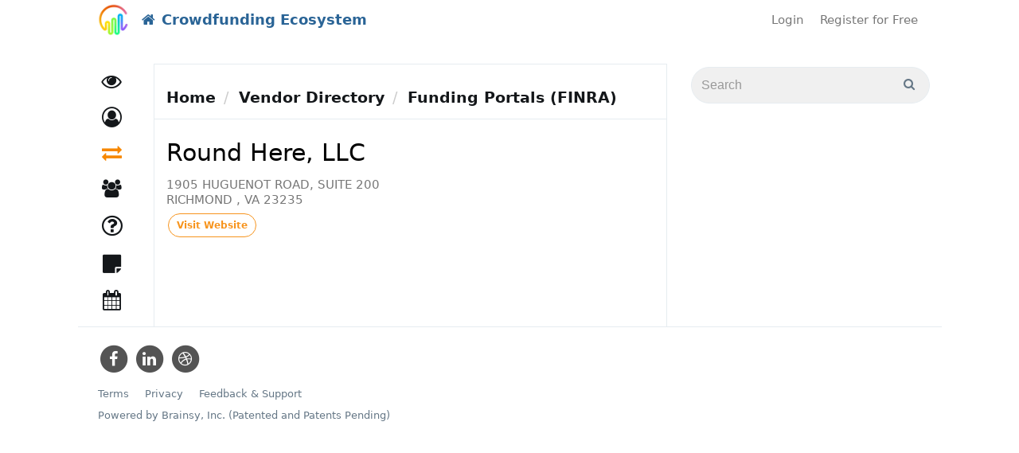

--- FILE ---
content_type: text/html; charset=utf-8
request_url: https://www.crowdfundingecosystem.com/listing/round-here-llc
body_size: 13205
content:

<!DOCTYPE html>

<html>
<head>
	
	<link rel="dns-prefetch" href="https://www.gstatic.com">
	<link rel="dns-prefetch" href="https://www.google.com">
	<link rel="dns-prefetch" href="https://fonts.gstatic.com">
	<link rel="dns-prefetch" href="https://platform.twitter.com">
	<link rel="dns-prefetch" href="https://www.youtube.com">
	<link rel="dns-prefetch" href="https://www.google-analytics.com">
	<link rel="dns-prefetch" href="https://fonts.googleapis.com">
	<link rel="dns-prefetch" href="https://cdn.syndication.twimg.com">
	<link rel="dns-prefetch" href="https://syndication.twitter.com">
	<link rel="dns-prefetch" href="https://googleads.g.doubleclick.net">

	<meta name="viewport" content="width=device-width, initial-scale=1.0" />
			<title>Round Here, LLC - Crowdfunding Ecosystem</title>
	
	<meta name="description" content='Learn about Round Here, LLC on the Crowdfunding Ecosystem.' />
	<meta name="keywords" content='Regulated Investment Crowdfunding, Reg A+, Reg CF, #regulatedinvestmentcrowdfunding, #RIC' />
	<link rel='shortcut icon' type='image/x-icon' href="/image/favicon/98cbaa44d955460893ef86e3bd41a437" />

	<link href="/Content/moderncss?v=jPQMlNlzk5cJ3nlzyswtAjNlFpPzgQugrI5KUUUPNa01" rel="stylesheet" async />

									<script>
		var isAuthenticated = false;
	</script>
	
	<meta property="og:title" content="Round Here, LLC - Crowdfunding Ecosystem" />
	<meta property="og:url" content="https://www.crowdfundingecosystem.com/listing/round-here-llc" />
	<meta property="og:description" content="Learn about Round Here, LLC on the Crowdfunding Ecosystem." />
	<link rel="canonical" href="https://www.crowdfundingecosystem.com/round-here-llc" />
	<style>
		.callout-text-star {
			color: #f0ad4e;
			font-size: 24px;
		}

		#map {
			height: 300px;
		}

		.org-logo {
			max-width: 150px;
			float: left;
		}
	</style>

	<style>
		.alerts {
			position: fixed;
			top: 10px;
			width: 100%;
			margin-right: 20px;
		}

		.disabled-menu a {
			color: gray;
			cursor: not-allowed;
		}

		#categoriesdd li {
			float: none;
			border-radius: 0;
		}

		@media (min-width: 768px) {
			#top-menu-collapse {
				text-align: right;
				margin-left: 0;
			}

			#top-menu-header {
				box-sizing: initial !important;
			}
		}
	</style>


	








	<style>
		#topLevelMenu a.askAnyExpertBtn, #topLevelMenu button.askAnyExpertBtn {
			background: #fafafa;
		}
	</style>
	<style>
		#topLevelMenu a.askAnyExpertBtn, #topLevelMenu button.askAnyExpertBtn {
			border-color: #868383;
			border-width: 1px;
			border-style: solid;
		}
	</style>
	<style>
		#topLevelMenu a.askAnyExpertBtn, #topLevelMenu button.askAnyExpertBtn {
			color: #5f5959 !important;
		}
	</style>
	<style>
		#topLevelMenu a.askAnyExpertBtn:hover, #topLevelMenu button.askAnyExpertBtn:hover {
			background: #71ec70 !important;
		}
	</style>

	

	<script>
		(function (i, s, o, g, r, a, m) {
			i['GoogleAnalyticsObject'] = r; i[r] = i[r] || function () {
				(i[r].q = i[r].q || []).push(arguments)
			}, i[r].l = 1 * new Date(); a = s.createElement(o),
				m = s.getElementsByTagName(o)[0]; a.async = 1; a.src = g; m.parentNode.insertBefore(a, m)
		})(window, document, 'script', '//www.google-analytics.com/analytics.js', 'ga');
			ga('create', 'UA-54878304-1');	

			ga('create', 'UA-67342206-8', 'auto', { 'name': 'sponsor0' });	
					ga('send', 'pageview');
					ga('sponsor0.send', 'pageview');

	</script>

	<!--[if lt IE 9]>
		<script src="https://oss.maxcdn.com/libs/html5shiv/3.7.0/html5shiv.js"></script>
		<script src="https://oss.maxcdn.com/libs/respond.js/1.4.2/respond.min.js"></script>
	<![endif]-->
</head>
<body class="modern-ui ">
	<input name="__RequestVerificationToken" type="hidden" value="aXgJ-4g4zTQBX-2ApLvsaji-T2gwmiT4hTHRivcaVDWriNNnTevaUOpq0DuUeb1NGPlbZOWYuIilKIO17ivzyKBGwd-8eshgbNo6zuTCHiQ1" />
	<div id="header">
		

		<nav class="navbar navbar-default navbar-ecn" style="margin-bottom: 0;">


			<div class="container-fluid navbar-wrapper">
				<div class="header_company-logo navbar-logo">
					
						<a href="/">
							<img src="/image/sitelogo/1f7929d358194d339050e2869aa79209" alt="" />
						</a>
				</div>
				<div class="navbar-header" id="top-menu-header" style="box-sizing: initial;">
					<button type="button" class="navbar-toggle collapsed" data-toggle="collapse" data-target="#top-menu-collapse" aria-expanded="false">
						<span class="sr-only">Toggle navigation</span>
						<span class="icon-bar"></span>
						<span class="icon-bar"></span>
						<span class="icon-bar"></span>
					</button>
						<a href="/" class="navbar-brand">
							<i class="fa fa-home"></i>
							<span>Crowdfunding Ecosystem</span>
						</a>
				</div>
				<div class="collapse navbar-collapse" id="top-menu-collapse">
					<ul class="nav navbar-nav navbar-right" id="topLevelMenu">
							<li>
								<a href="/account/login" class="tm-login">Login</a>
							</li>
								<li>
									<a href="/account/register" class="tm-register">Register for Free</a>
								</li>
													<li style="display:none;">
								<div class="hidden-xs">
									<a id="search-link" href="#" class="tm-search">Search</a>
									<div id="search-popup">
										<form action="/Search" class="form-inline pull-right" role="search" method="GET">
											<p id="popup-pointer"></p>
											<p>
												<input class="form-control" id="search" name="search" placeholder="Search" type="text" value="" /><input type="submit" value="" style="top: 10px" />
											</p>

										</form>
									</div>
								</div>
								<div class="visible-xs-block">
									<form action="/Search" class="" role="search" method="GET">
										<div class="input-group">
											<input class="form-control" id="search" name="search" placeholder="Search" type="text" value="" />
											<span class="input-group-btn">
												<button type="submit" value="" class="btn btn-default">
													<i class="fa fa-search" aria-hidden="true"></i>
												</button>
											</span>
										</div>
									</form>
								</div>
							</li>
					</ul>
				</div>
			</div>
		</nav>


	</div>

	<div class="main-container" id="js-container">
		<div class="main-container-content">
			<div class="navigation_wrap bottomMenu" id="sideNativation">
				<div class="navigation">
					<ul class="mainmenu">


	<li class="" data-tab-name="Feed"><a href="/feed" class="exp-tabs_icon-feed"><span class="exp-tabs_text">Discover</span></a></li>

	<li class="categories-dropdown dropdown " data-tab-name="Categories" style="z-index: 991;">
		<a href="/people/browse/1"
		   class="dropdown-toggle exp-tabs_icon-expert" role="button" aria-haspopup="true" aria-expanded="false"><span class="exp-tabs_text">Contributors<span class="caret"></span></span></a>
		<ul class="dropdown-menu" id="categoriesdd">
					<li class=""><a href="/people/accounting">Accounting</a></li>
					<li class=""><a href="/people/blockchain---crypto">Blockchain &amp; Crypto</a></li>
					<li class=""><a href="/people/community-development">Community Development</a></li>
					<li class=""><a href="/people/funding-portals">Funding Portals</a></li>
					<li class=""><a href="/people/impact-investing">Impact Investing</a></li>
					<li class=""><a href="/people/insurance">Insurance</a></li>
					<li class=""><a href="/people/intrastate">Intrastate</a></li>
					<li class=""><a href="/people/investor-education">Investor Education</a></li>
					<li class=""><a href="/people/issuer-education">Issuer Education</a></li>
					<li class=""><a href="/people/law---legal">Law &amp; Legal</a></li>
					<li class=""><a href="/people/real-estate">Real Estate</a></li>
					<li class=""><a href="/people/reg-a-">Reg A+</a></li>
					<li class=""><a href="/people/reg-cf">Reg CF</a></li>
					<li class=""><a href="/people/regulations---compliance">Regulations &amp; Compliance</a></li>
					<li class=""><a href="/people/tax-issues">Tax Issues</a></li>
		</ul>
	</li>
				<li class="active-tab " data-tab-name="BuyersGuide">
					<a href="/listing" class=" exp-tabs_icon-buyers-guide"><span class="exp-tabs_text">Vendor Directory</span></a>
				</li>
					<li class="" data-tab-name="Ama">
						<a href="/g" class="exp-tabs_icon-groups"><span class="exp-tabs_text">Groups</span></a>
					</li>
				<li class=" " data-tab-name="Ama">
					<a href="/ask" class="exp-tabs_icon-qa"><span class="exp-tabs_text">Q&amp;A</span></a>
				</li>
				<li class="" data-tab-name="Kb">
					<a href="/kb" class="exp-tabs_icon-knowledge"><span class="exp-tabs_text">Knowledge</span></a>
				</li>
				<li class=" " data-tab-name="Events">
					<a href="/events" class=" exp-tabs_icon-events"><span class="exp-tabs_text">Events (Beta)</span></a>
				</li>




					</ul>
				</div>
			</div>

			<div class="container-fluid main-content" role="main">

				<div class="content-wrap">

					<div class="main-content_filter">

					</div>

					<div class="js-main-content">
						


						<div class="content_wrapper">
							<div class="content">
								


<div class="col-xs-12" style="padding-left: 0; padding-top: 15px; padding-bottom: 15px; padding-right: 0;">
	<div class="org-basic">
		<ol class="breadcrumb" style="padding-left: 0; z-index: 10;" itemscope itemtype="http://schema.org/BreadcrumbList">
			<li itemprop="itemListElement" itemscope itemtype="http://schema.org/ListItem">
				<a itemprop="item" href="/">
					<span itemprop="name">Home</span>
				</a>
				<meta itemprop="position" content="1" />
			</li>
			<li itemprop="itemListElement" itemscope itemtype="http://schema.org/ListItem">
				<a itemprop="item" href="/listing">
					<span itemprop="name">Vendor Directory</span>
				</a>
				<meta itemprop="position" content="2" />
			</li>
					<li itemprop="itemListElement" itemscope itemtype="http://schema.org/ListItem">
						<a itemprop="item" href="/listing/c/funding-portals">
							<span itemprop="name">Funding Portals (FINRA)</span>
						</a>
						<meta itemprop="position" content="3" />
					</li>
		</ol>
		<h1>
			Round Here, LLC
		</h1>
									<div class="org-address">
				<div>1905 HUGUENOT ROAD, SUITE 200</div>
				<div></div>
				<div>
					 RICHMOND , VA 23235
				</div>
			</div>
		<div class="org-info-action">
				<a href="https://bsy.is/q9mDh" target="_blank" class="btn btn-sm btn-default" rel="nofollow">Visit Website</a>
											</div>
	</div>
</div>




							</div>
						</div>

					</div>
				</div>

				<div class="side-panel">
						<form action="/Search" class="search-form main-search-form" role="search" method="GET">
							<div class="input-group">
								<input class="form-control" id="search" name="search" placeholder="Search" type="text" value="" />
								<span class="input-group-btn">
									<button type="submit" value="" class="btn btn-default">
										<i class="fa fa-search" aria-hidden="true"></i>
									</button>
								</span>
							</div>
						</form>
											<div class="side-panel_content">
							
	<div id="myAffix">
		
	</div>

						</div>

					


				</div>



			</div>

		</div>
		<div id="footer" class="clearfix">
			<div class="default-footer">
				<div class="footer-social-icons">
							<span class="fa-stack fa-lg">
								<a href="https://www.facebook.com/CrowdfundingProfessionalAssociation" target="_blank" id="icon-FaceBook">
									<i class="fa fa-circle fa-stack-2x" style="color:RGB(84,84,84)"></i>
									<i class="fa fa-facebook fa-stack-1x fa-inverse"></i>
								</a>
							</span>
							<span class="fa-stack fa-lg">
								<a href="https://www.linkedin.com/company/crowdfunding-professional-association" target="_blank" id="icon-LinkedIn">
									<i class="fa fa-circle fa-stack-2x" style="color:RGB(84,84,84)"></i>
									<i class="fa fa-linkedin fa-stack-1x fa-inverse"></i>
								</a>
							</span>
							<span class="fa-stack fa-lg">
								<a href="https://cfpa.org" target="_blank" id="icon-Website">
									<i class="fa fa-circle fa-stack-2x" style="color:RGB(84,84,84)"></i>
									<i class="fa fa-dribbble fa-stack-1x fa-inverse"></i>
								</a>
							</span>
				</div>

				<div class="skins" style="display:none;">
					
<li class="switch-views_wrap">
	<div class="switch-views">
		<a href="/layout/setfixedlayout" class="active">
			<span class="glyphicon glyphicon-th-large" aria-hidden="true"></span>
		</a>

		<a href="/layout/setwidelayout" class="inactive">
			<span class="glyphicon glyphicon-th-list glyphicon-flip" aria-hidden="true"></span>
		</a>
	</div>
</li>
					ECO Sponsor: Crowdfunding Professional Association
				</div>

				<div class="footer-menu">
					<a href="http://www.brainsy.social/terms">Terms</a> <a href="http://www.brainsy.social/policy">Privacy</a> <a href="#" id="feedbackDlgBtn">Feedback & Support</a>
				</div>

				<p class="copyright">Powered by Brainsy, Inc. (Patented and Patents Pending)</p>
			</div>
				<div style="padding: 15px; padding-left: 0;" class="custom-footer">
					<div class="formatted-content" ></div>
				</div>
		</div>

	</div>

	<script src="/bundles/ecn_modern?v=QbJyAM2TKf8GUg5j0BVlkvWlDNbOaLLw10746o7-Fy81"></script>

	<script>
	var __recaptcha_widgetRenderCallsArr = __recaptcha_widgetRenderCallsArr || [];
	var recaptcha_key = "6LcBTxQTAAAAADGrvvWDET08xK61Uii_zpptw2Gp";
</script>



	
<script type="text/javascript">
	ecn.skin.systemShortName = 'ECO';
	ecn.skin.systemFileBrowserTitle = 'ECO File Browser';
	ecn.systemSettings.ui.maxAttachSize = 10;
	ecn.isAuthenticated = false;
	ecn.profile.isExpert = false;
	ecn.registrationPopupDelay = undefined;
	ecn.filePickerUrl = '/filemanager/filepicker';
	ecn_phones.resend_url = '/phones/resendcode';

	ecn.setModeratorPostsCount(0);
	ecn.setModeratorAmaMessagesCount(0);
	ecn.setModeratorSuggestedLinksCount(0);

	ecn.setSponsorPendingGroupsCount(0);

	ecn.setExpertCallQueueLength(0);
	ecn.setUserCallQueueLength(0);
	ecn.setInCallQueueLength(0);

	ecn.setSkippedNotificationsCountAma(0);
	ecn.setSkippedNotificationsCountGroups(0);

	ecn.setNotificationsInGroupsCount(0);
	ecn.setGroupsCommitmentsCount(0);

	ecn.setAmaNewQuestionsCount(0)
	ecn.setBuyersGuideNewQuestionsCount(0)
	ecn.setUserMentionsCount(0)

	ecn.enableHashtagsInFeed = true;
	ecn.enableHashtagsInKb =  true;
	ecn.enableHashtagsInGroups =  true;
	ecn.enableHashtagsInAma =  true;
	ecn.enableHashtagsInBgAma =  true;

	ecn.logoutTimer = 0;
</script>

<div class="modal fade" tabindex="-1" role="dialog" id="upvotesListPopup">
	<div class="modal-dialog" role="document">
		<div class="modal-content">
			<div class="modal-header">
				<button type="button" class="close" data-dismiss="modal" aria-label="Close"><span aria-hidden="true">&times;</span></button>
				<h4 class="modal-title">Upvotes</h4>
			</div>
			<div class="modal-body" id="upvotesListPopupBody">

			</div>
		</div>
	</div>
</div>
	<script>
		ecn.modernLayout = true;
		ecn.tinyMceCustomStylesFile = '/content/tinymce/content_modern.css';
	</script>


	<div class="modal fade" id="feedbackDlg" tabindex="-1" role="dialog" aria-labelledby="myModalLabel" aria-hidden="true">
		<div class="modal-dialog">
			<div class="modal-content" style="padding: 15px;" id="feedbackDlgContent">

			</div>
		</div>
	</div>

	<script type="text/template" id="feedbackDlgBodyTemplate">
		<iframe title="Feedback Form" class="freshwidget-embedded-form" id="freshwidget-embedded-form"
				src="https://brainsy.freshdesk.com/widgets/feedback_widget/new?&widgetType=embedded&screenshot=No&captcha=yes" scrolling="no"
				height="500px" width="100%" frameborder="0"></iframe>
	</script>


	<div class="modal fade" id="shareCommentDlg" tabindex="-1" role="dialog" aria-labelledby="myModalLabel" aria-hidden="true">
		<div class="modal-dialog">
			<div class="modal-content">
				<div class="modal-header">
					<button type="button" class="close" data-dismiss="modal" aria-label="Close"><span aria-hidden="true">&times;</span></button>
					<h4 class="modal-title">Share something...</h4>
				</div>
				<div class="modal-body" style="padding: 30px;">
					<div class="share-bar-container">
					</div>
				</div>

			</div>
		</div>
	</div>

	<div id="shareContentResult" style="display: none;">
		<div class="alert alert-info text-info">
			Your content was sent. <a href="/feed">View</a>
		</div>
	</div>


	<script type="text/javascript">

		$(document).ready(function () {
			// http://stackoverflow.com/questions/7703878/how-can-i-hold-twitter-bootstrap-popover-open-until-my-mouse-moves-into-it/23820526#23820526
			var originalLeave = $.fn.popover.Constructor.prototype.leave;
			$.fn.popover.Constructor.prototype.leave = function (obj) {
				var self = obj instanceof this.constructor ?
					obj : $(obj.currentTarget)[this.type](this.getDelegateOptions()).data('bs.' + this.type);
				var container, timeout;

				originalLeave.call(this, obj);

				if (obj.currentTarget) {
					if (false === self.options.container) {
						container = $(obj.currentTarget).siblings('.popover');
					}
					else {
						container = $('.popover', self.options.container);
					}
					timeout = self.timeout;
					container.one('mouseenter', function () {
						clearTimeout(timeout);
						container.one('mouseleave', function () {
							$.fn.popover.Constructor.prototype.leave.call(self, self);
						});
					});
				}
			};

			$('.toolTipItem').popover({ delay: { show: 0, hide: 500 }, trigger: 'hover', title: 'Hint', placement: 'auto' });
		});
		$(document).ready(function () {
			$("#search-link").click(function () {
				$("#search-popup").fadeToggle();
				return false;
			});
		});

	</script>

	
	<script>
		$('*[data-toggle="popover"]').popover({
			delay: { show: 300, hide: 300 },
			trigger: 'hover', placement: 'auto', container: 'body',
			html: true,
			content: function () {
				return $($(this).attr('data-popup')).html();
			}
		});
	</script>



	<div class="modal fade modal-lg" id="chooseAttachedImageDlg" tabindex="-1" role="dialog" aria-labelledby="myModalLabel" aria-hidden="true">
		<div class="modal-dialog">
			<div class="modal-content">
				<div class="modal-header">
					<button type="button" class="close" data-dismiss="modal" aria-hidden="true">&times;</button>
					<h4 class="modal-title" id="myModalLabel">Select file...</h4>
				</div>
				<div class="modal-body">
				</div>
				<div class="modal-footer">
					<button type="button" class="btn btn-danger" data-dismiss="modal" id="removeImageBtn">Remove</button>
					<button type="button" class="btn btn-default" data-dismiss="modal">CANCEL</button>
				</div>
			</div>
		</div>
	</div>

	
<div class="modal fade" tabindex="-1" role="dialog" id="repostWithCommentDlg" style="z-index: 1100;">
	<div class="modal-dialog" role="document">
		<div class="modal-content" style="z-index: 22000">
			<div class="modal-header">
				<button type="button" class="close" data-dismiss="modal" aria-label="Close"><span aria-hidden="true">&times;</span></button>
				<h4 class="modal-title">Repost with comment</h4>
			</div>
			<div class="modal-body">
				<div class="form-group">
					<select class="form-control" id="repostViewingPermission" name="viewingPermission"><option value="0">Public: Visible to anyone on or off this site</option>
<option value="2">My Connections: Visible only to your connections.</option>
</select>
				</div>
				<div class="form-group">
					<textarea cols="20" id="repostCommentEdit" name="Comment" placeholder="Begin typing your comment ..." rows="2">
</textarea>
				</div>
				<div class="form-group" id="repostPreview">

				</div>
			</div>
			<div class="modal-footer">
				<button type="button" class="btn btn-default" data-dismiss="modal">Close</button>
				<button type="button" class="btn btn-success js-post-repost-with-comment" data-dismiss="modal">Repost</button>
			</div>
		</div>
	</div>
</div>


<div class="modal fade" tabindex="-1" role="dialog" id="feedProhibitedContentActionsDlg" style="z-index: 1100; ">
	<div class="modal-dialog" role="document" style="max-width: 240px;">
		<div class="modal-content" style="z-index: 22000">
			<div class="modal-header">
				<button type="button" class="close" data-dismiss="modal" aria-label="Close"><span aria-hidden="true">&times;</span></button>
				<h4 class="modal-title">Post not sent</h4>
			</div>
			<div class="modal-body">

				<p>
					We’re sorry, but we weren’t able to send your Post. Would you like to revise and retry or save this Post in drafts?
				</p>
				<div class="" style="text-align:center;">
					<button type="button" class="btn btn-default" style="width: 100%;" id="confirmSaveFeedDraftBtn">Save to Drafts</button>
					<button type="button" class="btn btn-default" style="width: 100%;" data-dismiss="modal">Revise & Retry</button>
					<button type="button" class="btn btn-danger" style="width: 100%;" id="deleteProhibitedContentBtn">Delete & Cancel</button>
				</div>
			</div>
		</div>
	</div>
</div>


<div class="modal" tabindex="-1" role="dialog" id="contentDialog" style="z-index: 1100; ">
	<div class="modal-dialog" role="document">
		<div class="modal-content" style="z-index: 22000">
			<div class="modal-header">
				<button type="button" class="close" data-dismiss="modal" aria-label="Close"><span aria-hidden="true">&times;</span></button>
				<div class="modal-header-content" style="font-weight: bold;"></div>
			</div>
			<div class="modal-body">

			</div>
			<div class="modal-footer">
				<button type="button" class="btn btn-danger" data-dismiss="modal">Close</button>
				<button type="button" class="btn print-dialog-btn pull-left" style="display: none;">
					<i class="fa fa-print" aria-hidden="true"></i>
				</button>
			</div>
		</div>
	</div>
</div>

<div id="simpleProgressPopup">
	<div style="width: 100px; margin-left: auto; margin-right: auto; margin-top: 45vh;">
		<i class="fa fa-spinner fa-spin fa-3x fa-fw"></i>
	</div>
</div>

	<div class="modal fade modal-lg" id="giveGiftDlg" tabindex="-1" role="dialog" aria-labelledby="giveGiftDlgLabel" aria-hidden="true">
		<div class="modal-dialog">
			<div class="modal-content">
				<div class="modal-header">
					<button type="button" class="close" data-dismiss="modal" aria-hidden="true">&times;</button>
					<h4 class="modal-title" id="giveGiftDlgLabel">Give a gift</h4>
				</div>
				<div class="modal-body" id="giveGiftDlgBody">
				</div>
				<div class="modal-body" id="giveGiftDlgBodyLoader" style="text-align: center;">
					<i class="fa fa-spinner fa-spin fa-3x fa-fw"></i>
				</div>
			</div>
		</div>
	</div>

	<script>
		$("abbr.timeago").timeago();
		$(document).ready(function () {
			$('[data-toggle="popover"]').popover({ container: 'body', placement: 'auto', trigger: 'click hover' });
		});
	</script>
	
<div class="modal fade" tabindex="-1" role="dialog" id="confirm-phone-dlg" style="z-index: 1100;">
	<div class="modal-dialog" role="document">
		<div class="modal-content" style="z-index: 22000">
			<div class="modal-header">
				<button type="button" class="close" data-dismiss="modal" aria-label="Close"><span aria-hidden="true">&times;</span></button>
				<h4 class="modal-title">Confirm your phone <span class="phone-number"></span></h4>
			</div>
			<div class="modal-body" id="confirm-phone-form">
				
			</div>
			<div class="modal-footer">
				<button type="button" class="btn btn-default" data-dismiss="modal">Close</button>
			</div>
		</div>
	</div>
</div>
	
	<div class="alerts" id="alert_placeholder" style="z-index: 1001">

	</div>
	<div id="newAmaMessageDlgContainer">
	</div>
	<script id="newAmaMessageDlgTemplate" type="text/template">
		
<div class="modal" tabindex="-1" role="dialog" id="askQuestionDlg">
	<div class="modal-dialog modal-dialog-primary" role="document" id="replyFormPlaceholder0">
		<div class="modal-content">

				<div class="modal-header" >
					<button type="button" class="close" data-dismiss="modal" aria-label="Close"><span aria-hidden="true">&times;</span></button>
					<img src="" style="display: none;" class="ask-expert-avatar"/>
					<h4 class="modal-title" >
						Asking
						<span>all experts on Crowdfunding Ecosystem</span>
					</h4>
				</div>
<form action="/ama/newanonymousquestion" data-ajax="true" data-ajax-begin="ama.submitMessageFromPopup" data-ajax-method="POST" data-ajax-success="ama.newMessageFromPopupSuccess" id="form0" method="post" style="width:100%;">					<div class="modal-body">
						<div>
							<div class="reply-form-placeholder" style="border: 0; margin: 0; padding: 0;">
<input id="ExpertFullName" name="ExpertFullName" type="hidden" value="" /><input data-val="true" data-val-required="The PopupDlg field is required." id="PopupDlg" name="PopupDlg" type="hidden" value="True" /><input id="ExpertCommonId" name="ExpertCommonId" type="hidden" value="" /><input data-val="true" data-val-number="The field ParentMessageId must be a number." id="ParentMessageId" name="ParentMessageId" type="hidden" value="" /><input data-val="true" data-val-number="The field RootMessageId must be a number." id="RootMessageId" name="RootMessageId" type="hidden" value="" />									<div class="form-group title-editor">
										<h3 style="margin-top: 0;">Write a question here ...<span class="text-danger">&nbsp;(Free)</span></h3>
										<textarea autocomplete="off" class="form-control length-counter" cols="80" data-counter-id="#questionLengthCounter" data-val="true" data-val-maxlength="Question: 288 characters maximum" data-val-maxlength-max="288" data-val-minlength="Question: 10 characters mininum" data-val-minlength-min="10" data-val-required="Question: 10 characters mininum" id="Title" maxlength="288" minlength="10" name="Title" placeholder="My question is..." rows="3">
</textarea>
										<div id="questionLengthCounter"></div>
									</div>
									<div class="form-group" style="margin-bottom: 0;">
										<label>
											<span class="text-danger" id="warningIfToAllExperts">
												Questions and replies are posted publicly on the ECO website.
												<a href="/people/browse/1" target="_blank">View featured experts.</a>
											</span>
											<span class="text-danger" id="warningIfToOneExperts">
												Questions and replies are posted publicly on the ECO website.
												If an expert declines to answer your question, it may be passed along to others.
												
											</span>
										</label>
									</div>
									<div class="form-group radio">
										<label>
											<input class="anonymousQuestionRB" data-val="true" data-val-required="The NewUserRegistration field is required." id="NewUserRegistration" name="NewUserRegistration" onchange="ama.newUserRegistrationChanged($(this));" type="radio" value="False" />
											Post Anonymously
										</label>
									</div>
									<div class="form-group radio">
										<label>
											<input checked="checked" id="NewUserRegistration" name="NewUserRegistration" onchange="ama.newUserRegistrationChanged($(this));" type="radio" value="True" />
											Register when submitting your Question (and receive a notification when an Answer is posted).
											Existing users <a href="/account/login?returnUrl=https%3A%2F%2Fwww.crowdfundingecosystem.com%2Fevents%2Fwzgfl%2Fcfpa-executive-committee-meeting" id="saveBeforeLoginBtn">Login</a>.
										</label>
									</div>
									<div id="newUserRegistrationFields" class="newUserRegistrationFields">
										<div class="row">
											<div class="col-sm-6">
												<label for="FirstName">First Name</label>
												<input class="form-control" data-val="true" data-val-maxlength="The field FirstName must be a string or array type with a maximum length of &#39;64&#39;." data-val-maxlength-max="64" id="FirstName" name="FirstName" placeholder="First Name" type="text" value="" />
											</div>
											<div class="col-sm-6">
												<label for="LastName">Last Name</label>
												<input class="form-control" data-val="true" data-val-maxlength="The field LastName must be a string or array type with a maximum length of &#39;64&#39;." data-val-maxlength-max="64" id="LastName" name="LastName" placeholder="Last Name" type="text" value="" />
											</div>
											<div class="col-sm-12" style="margin-top: 10px;">
												<label for="Email">Email address (not shared)</label>
												<input class="form-control" id="Email" name="Email" placeholder="Email Address" type="text" value="" />
											</div>
										</div>
										<div class="form-group">
											<label style="font-weight: normal;">By registering, you agree to the <a href="http://www.brainsy.social/terms" target="_blank">ECO website Terms</a>. (Expert will receive Question after email address confirmed).</label>
										</div>
									</div>
									<div class="form-group">
										<textarea class="form-control" cols="100" data-html="0" id="Text" name="Text" placeholder="Add any details here (recommended)" rows="5" style="width: 100%;">
</textarea>
									</div>
									<div class="form-group">
										<div class="panel panel-default">
											<div class="panel-heading" role="tab" id="headingOne">
												<h4 class="panel-title">
													<a data-toggle="collapse" data-parent="#accordion" href="#collapseOne" aria-expanded="true" aria-controls="collapseOne"
													   style="color: #2a6496;">
														Click to select categories for your question (required)
													</a>
												</h4>
											</div>
											<div id="collapseOne" class="panel-collapse collapse-in collapse in" role="tabpanel" aria-labelledby="headingOne">
												<div class="panel-body tags-container">
													<ul style="padding-left: 0;" class="tags-list">
														<li class="checkbox">
	<input data-val="true" data-val-number="The field Id must be a number." data-val-required="The Id field is required." id="Tags_0__Id" name="Tags[0].Id" type="hidden" value="321" />
	<input id="Tags_0__Name" name="Tags[0].Name" type="hidden" value="Accounting" />
	<label>
		<input class="tag-checkbox" data-val="true" data-val-required="The Selected field is required." id="Tags_0__Selected" name="Tags[0].Selected" type="checkbox" value="true" /><input name="Tags[0].Selected" type="hidden" value="false" />
		Accounting
	</label>
</li>
<li class="checkbox">
	<input data-val="true" data-val-number="The field Id must be a number." data-val-required="The Id field is required." id="Tags_1__Id" name="Tags[1].Id" type="hidden" value="134" />
	<input id="Tags_1__Name" name="Tags[1].Name" type="hidden" value="Blockchain &amp; Crypto" />
	<label>
		<input class="tag-checkbox" data-val="true" data-val-required="The Selected field is required." id="Tags_1__Selected" name="Tags[1].Selected" type="checkbox" value="true" /><input name="Tags[1].Selected" type="hidden" value="false" />
		Blockchain &amp; Crypto
	</label>
</li>
<li class="checkbox">
	<input data-val="true" data-val-number="The field Id must be a number." data-val-required="The Id field is required." id="Tags_2__Id" name="Tags[2].Id" type="hidden" value="128" />
	<input id="Tags_2__Name" name="Tags[2].Name" type="hidden" value="Community Development" />
	<label>
		<input class="tag-checkbox" data-val="true" data-val-required="The Selected field is required." id="Tags_2__Selected" name="Tags[2].Selected" type="checkbox" value="true" /><input name="Tags[2].Selected" type="hidden" value="false" />
		Community Development
	</label>
</li>
<li class="checkbox">
	<input data-val="true" data-val-number="The field Id must be a number." data-val-required="The Id field is required." id="Tags_3__Id" name="Tags[3].Id" type="hidden" value="117" />
	<input id="Tags_3__Name" name="Tags[3].Name" type="hidden" value="Funding Portals" />
	<label>
		<input class="tag-checkbox" data-val="true" data-val-required="The Selected field is required." id="Tags_3__Selected" name="Tags[3].Selected" type="checkbox" value="true" /><input name="Tags[3].Selected" type="hidden" value="false" />
		Funding Portals
	</label>
</li>
<li class="checkbox">
	<input data-val="true" data-val-number="The field Id must be a number." data-val-required="The Id field is required." id="Tags_4__Id" name="Tags[4].Id" type="hidden" value="127" />
	<input id="Tags_4__Name" name="Tags[4].Name" type="hidden" value="Impact Investing" />
	<label>
		<input class="tag-checkbox" data-val="true" data-val-required="The Selected field is required." id="Tags_4__Selected" name="Tags[4].Selected" type="checkbox" value="true" /><input name="Tags[4].Selected" type="hidden" value="false" />
		Impact Investing
	</label>
</li>
<li class="checkbox">
	<input data-val="true" data-val-number="The field Id must be a number." data-val-required="The Id field is required." id="Tags_5__Id" name="Tags[5].Id" type="hidden" value="320" />
	<input id="Tags_5__Name" name="Tags[5].Name" type="hidden" value="Insurance" />
	<label>
		<input class="tag-checkbox" data-val="true" data-val-required="The Selected field is required." id="Tags_5__Selected" name="Tags[5].Selected" type="checkbox" value="true" /><input name="Tags[5].Selected" type="hidden" value="false" />
		Insurance
	</label>
</li>
<li class="checkbox">
	<input data-val="true" data-val-number="The field Id must be a number." data-val-required="The Id field is required." id="Tags_6__Id" name="Tags[6].Id" type="hidden" value="124" />
	<input id="Tags_6__Name" name="Tags[6].Name" type="hidden" value="Intrastate" />
	<label>
		<input class="tag-checkbox" data-val="true" data-val-required="The Selected field is required." id="Tags_6__Selected" name="Tags[6].Selected" type="checkbox" value="true" /><input name="Tags[6].Selected" type="hidden" value="false" />
		Intrastate
	</label>
</li>
<li class="checkbox">
	<input data-val="true" data-val-number="The field Id must be a number." data-val-required="The Id field is required." id="Tags_7__Id" name="Tags[7].Id" type="hidden" value="325" />
	<input id="Tags_7__Name" name="Tags[7].Name" type="hidden" value="Investor Education" />
	<label>
		<input class="tag-checkbox" data-val="true" data-val-required="The Selected field is required." id="Tags_7__Selected" name="Tags[7].Selected" type="checkbox" value="true" /><input name="Tags[7].Selected" type="hidden" value="false" />
		Investor Education
	</label>
</li>
<li class="checkbox">
	<input data-val="true" data-val-number="The field Id must be a number." data-val-required="The Id field is required." id="Tags_8__Id" name="Tags[8].Id" type="hidden" value="324" />
	<input id="Tags_8__Name" name="Tags[8].Name" type="hidden" value="Issuer Education" />
	<label>
		<input class="tag-checkbox" data-val="true" data-val-required="The Selected field is required." id="Tags_8__Selected" name="Tags[8].Selected" type="checkbox" value="true" /><input name="Tags[8].Selected" type="hidden" value="false" />
		Issuer Education
	</label>
</li>
<li class="checkbox">
	<input data-val="true" data-val-number="The field Id must be a number." data-val-required="The Id field is required." id="Tags_9__Id" name="Tags[9].Id" type="hidden" value="118" />
	<input id="Tags_9__Name" name="Tags[9].Name" type="hidden" value="Law &amp; Legal" />
	<label>
		<input class="tag-checkbox" data-val="true" data-val-required="The Selected field is required." id="Tags_9__Selected" name="Tags[9].Selected" type="checkbox" value="true" /><input name="Tags[9].Selected" type="hidden" value="false" />
		Law &amp; Legal
	</label>
</li>
<li class="checkbox">
	<input data-val="true" data-val-number="The field Id must be a number." data-val-required="The Id field is required." id="Tags_10__Id" name="Tags[10].Id" type="hidden" value="122" />
	<input id="Tags_10__Name" name="Tags[10].Name" type="hidden" value="Real Estate" />
	<label>
		<input class="tag-checkbox" data-val="true" data-val-required="The Selected field is required." id="Tags_10__Selected" name="Tags[10].Selected" type="checkbox" value="true" /><input name="Tags[10].Selected" type="hidden" value="false" />
		Real Estate
	</label>
</li>
<li class="checkbox">
	<input data-val="true" data-val-number="The field Id must be a number." data-val-required="The Id field is required." id="Tags_11__Id" name="Tags[11].Id" type="hidden" value="319" />
	<input id="Tags_11__Name" name="Tags[11].Name" type="hidden" value="Reg A+" />
	<label>
		<input class="tag-checkbox" data-val="true" data-val-required="The Selected field is required." id="Tags_11__Selected" name="Tags[11].Selected" type="checkbox" value="true" /><input name="Tags[11].Selected" type="hidden" value="false" />
		Reg A+
	</label>
</li>
<li class="checkbox">
	<input data-val="true" data-val-number="The field Id must be a number." data-val-required="The Id field is required." id="Tags_12__Id" name="Tags[12].Id" type="hidden" value="322" />
	<input id="Tags_12__Name" name="Tags[12].Name" type="hidden" value="Reg CF" />
	<label>
		<input class="tag-checkbox" data-val="true" data-val-required="The Selected field is required." id="Tags_12__Selected" name="Tags[12].Selected" type="checkbox" value="true" /><input name="Tags[12].Selected" type="hidden" value="false" />
		Reg CF
	</label>
</li>
<li class="checkbox">
	<input data-val="true" data-val-number="The field Id must be a number." data-val-required="The Id field is required." id="Tags_13__Id" name="Tags[13].Id" type="hidden" value="115" />
	<input id="Tags_13__Name" name="Tags[13].Name" type="hidden" value="Regulations &amp; Compliance" />
	<label>
		<input class="tag-checkbox" data-val="true" data-val-required="The Selected field is required." id="Tags_13__Selected" name="Tags[13].Selected" type="checkbox" value="true" /><input name="Tags[13].Selected" type="hidden" value="false" />
		Regulations &amp; Compliance
	</label>
</li>
<li class="checkbox">
	<input data-val="true" data-val-number="The field Id must be a number." data-val-required="The Id field is required." id="Tags_14__Id" name="Tags[14].Id" type="hidden" value="329" />
	<input id="Tags_14__Name" name="Tags[14].Name" type="hidden" value="Tax Issues" />
	<label>
		<input class="tag-checkbox" data-val="true" data-val-required="The Selected field is required." id="Tags_14__Selected" name="Tags[14].Selected" type="checkbox" value="true" /><input name="Tags[14].Selected" type="hidden" value="false" />
		Tax Issues
	</label>
</li>

														<hr />
														<li class="checkbox">
															<label>
																<input id="unclassified-checkbox" name="Unclassified" type="checkbox" value="true" /><input name="Unclassified" type="hidden" value="false" />
																Unclassified
															</label>
														</li>
													</ul>
												</div>
											</div>
										</div>
									</div>
									<div class="form-group">
										<div id="recaptcha"></div>
									</div>
							</div>
						</div>
					</div>
					<div class="modal-footer">
							<button type="button" class="btn btn-default" data-dismiss="modal">Cancel</button>
							<button type="submit" class="btn btn-primary js-ama-submit-btn" disabled>Submit</button>
					</div>
</form>
		</div>
	</div>
</div>
	</script>

<div class="modal fade" tabindex="-1" role="dialog" id="registerPopupDlg">
	<div class="modal-dialog modal-dialog-primary" role="document">
		<div class="modal-content">
			<div class="modal-header">
				<button type="button" class="close" data-dismiss="modal" onclick="ecn.onRegisterDlgClose();"
						aria-label="Close">
					<span aria-hidden="true">&times;</span>
				</button>
				<h4 class="modal-title">Register (FREE) and Get Email News Updates</h4>
			</div>
			<div class="modal-body" id="registerPopupDlgBody">

				<p>
	New users only. Existing users <a href="/account/login">Login</a>
	or
	<a href="/account/passwordrecoverrequest">Recover</a> your password.
</p>
<form action="/account/registerdlgpost" data-ajax="true" data-ajax-begin="ecn.onRegisterDlgBeginRequest" data-ajax-complete="ecn.onRegisterDlgSuccess" data-ajax-method="POST" data-ajax-mode="replace" data-ajax-update="#registerPopupDlgBody" id="registerPopupDlgForm" method="post" role="form"><input name="__RequestVerificationToken" type="hidden" value="hGYJxdraJm6ibF3khoTRtnQjIrbCLS2tyxcX_gR-TEW4xLMIhNnIllMdRmyH5SnaaKlZzBlf7AsSBQ10DypUx51v2919a7kyLD3Qb7XI1is1" /><input id="BountyReferralCode" name="BountyReferralCode" type="hidden" value="" />	<div class="row">
		<div class=" col-xs-12 col-sm-6">
			<div class="form-group">
				<input name="zz" class="form-control valid" id="zz" type="text" placeholder="First Name"
					   data-val-required="The FirstName field is required." data-val-maxlength-max="64"
					   data-val-maxlength="First Name is too long" data-val="true">
			</div>
		</div>
		<div class=" col-xs-12 col-sm-6">
			<div class="form-group">
				<input name="zzz" class="form-control valid" id="zzz" type="text" placeholder="Last Name"
					   data-val-required="The LastName field is required." data-val-maxlength-max="64" 
					   data-val-maxlength="First Name is too long" data-val="true">
			</div>
		</div>
	</div>
    <div class="form-group">
        
        <input class="form-control" data-val="true" data-val-email="The Email field is not a valid e-mail address." data-val-required="Required" id="Email" name="Email" placeholder="Email" type="text" value="" />

        <span class="field-validation-valid" data-valmsg-for="Email" data-valmsg-replace="true"></span>
    </div>
	<div class="form-group">
		
		<input class="form-control" data-val="true" data-val-equalto="Email addresses do not match" data-val-equalto-other="*.Email" data-val-required="Required" id="ConfirmEmail" name="ConfirmEmail" placeholder="Re-enter Email" type="text" value="" />

        <span class="field-validation-valid" data-valmsg-for="ConfirmEmail" data-valmsg-replace="true"></span>
	</div>
	<div class="form-group">
		<div class="recaptcha"></div>
	</div>
	<div class="form-group required-terms" style="margin-bottom: 0;">
		<input type="submit" value="Register" class="btn btn-primary pull-right">
		<span>By clicking Register you agree to the ECO website <a href="http://www.brainsy.social/terms" target="_blank">Terms</a>.</span>
	</div>
</form>
			</div>
		</div>
	</div>
</div>

	<script>
		$('#newAmaMessageDlgContainer').html($('#newAmaMessageDlgTemplate').html());
		$(document).ready(function () {
			$('[data-toggle="popover"]').popover({ container: 'body', placement: 'auto', trigger: 'hover' });
		});

		$('#feedbackDlgBtn').click(function (e) {
			e.preventDefault();
			$('#feedbackDlgContent').html($('#feedbackDlgBodyTemplate').html());
			$('#feedbackDlg').modal();
		});
	</script>

	<script>

		/* Height for Navigation and Side Panel */
		/*	var delay = (function(){
			  var timer = 0;
			  return function(callback, ms){
				clearTimeout (timer);
				timer = setTimeout(callback, ms);
			  };
			})();
			function updateNavigationHeight() {
				$( ".navigation" ).each(function() {
					var headerMenuHeight = $(this).height();
					var scrollHeight = $(window).height();
					var scrollHeightTotal = scrollHeight - 80;

					if (scrollHeight <= headerMenuHeight) {
						$(this).css("height", scrollHeightTotal);
					} else {
						$(this).css("height", 'auto');
					};
				});
			}
			function updateMenuHeight() {
				$( "#topLevelMenu .dropdown-menu" ).each(function() {
					var topMenuHeight = $(this).height();
					var topMenuTotalHeight = topMenuHeight + 30;
					var windowHeight = $(window).height();
					var windowHeightTotal = windowHeight - 30;

					if (windowHeight <= topMenuTotalHeight) {
						$(this).css("height", windowHeightTotal);
					} else {
						$(this).css("height", 'auto');
					};
				});
			}
			$(document).ready(function () {
				updateNavigationHeight()
				updateMenuHeight();
				$(window).resize(function() {
					delay(function(){
						updateNavigationHeight()
						updateMenuHeight();
					}, 500);
				});
			});
		*/
	</script>

	</body>
</html>
